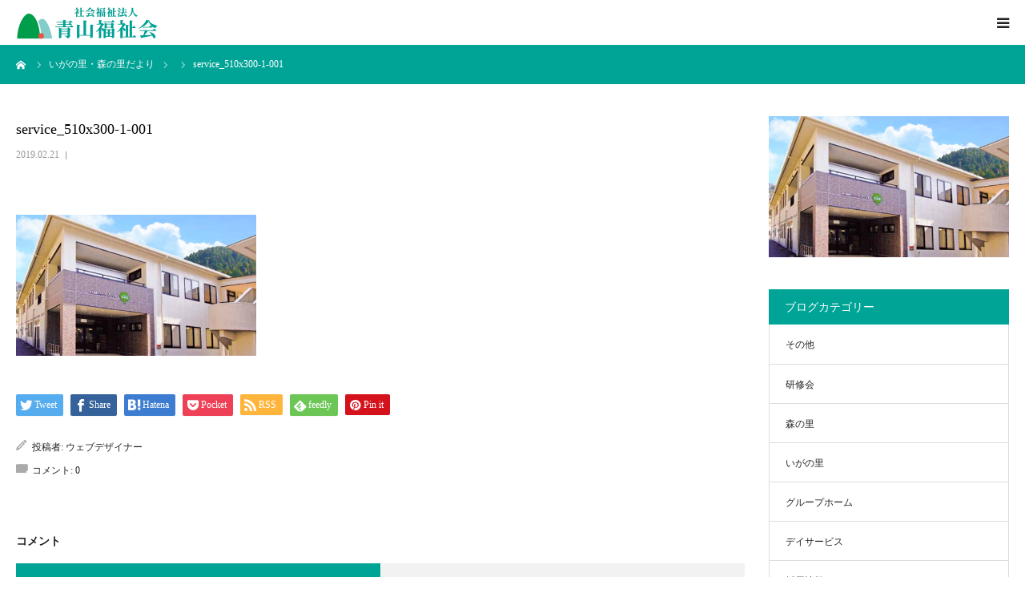

--- FILE ---
content_type: text/html; charset=UTF-8
request_url: https://aoyama-fukushikai.or.jp/service_510x300-1-001
body_size: 18098
content:
<!DOCTYPE html>
<html class="pc" dir="ltr" lang="ja" prefix="og: https://ogp.me/ns#">
<head>
<meta charset="UTF-8">
<!--[if IE]><meta http-equiv="X-UA-Compatible" content="IE=edge"><![endif]-->
<meta name="viewport" content="width=device-width">
<meta name="format-detection" content="telephone=no">

<meta name="description" content="三重県伊賀市で老人ホームを運営しています">
<link rel="pingback" href="https://aoyama-fukushikai.or.jp/wp/xmlrpc.php">
	<style>img:is([sizes="auto" i], [sizes^="auto," i]) { contain-intrinsic-size: 3000px 1500px }</style>
	
		<!-- All in One SEO 4.9.3 - aioseo.com -->
		<title>service_510x300-1-001 | 社会福祉法人青山福祉会</title>
	<meta name="robots" content="max-image-preview:large" />
	<meta name="author" content="ウェブデザイナー"/>
	<link rel="canonical" href="https://aoyama-fukushikai.or.jp/service_510x300-1-001" />
	<meta name="generator" content="All in One SEO (AIOSEO) 4.9.3" />
		<meta property="og:locale" content="ja_JP" />
		<meta property="og:site_name" content="社会福祉法人青山福祉会" />
		<meta property="og:type" content="article" />
		<meta property="og:title" content="service_510x300-1-001 | 社会福祉法人青山福祉会" />
		<meta property="og:url" content="https://aoyama-fukushikai.or.jp/service_510x300-1-001" />
		<meta property="fb:app_id" content="312137573057243" />
		<meta property="og:image" content="https://aoyama-fukushikai.or.jp/wp/wp-content/uploads/2019/04/fb_ogp_1200x630.jpg" />
		<meta property="og:image:secure_url" content="https://aoyama-fukushikai.or.jp/wp/wp-content/uploads/2019/04/fb_ogp_1200x630.jpg" />
		<meta property="og:image:width" content="1200" />
		<meta property="og:image:height" content="630" />
		<meta property="article:published_time" content="2019-02-21T02:36:26+00:00" />
		<meta property="article:modified_time" content="2019-02-21T02:36:26+00:00" />
		<meta name="twitter:card" content="summary" />
		<meta name="twitter:title" content="service_510x300-1-001 | 社会福祉法人青山福祉会" />
		<meta name="twitter:image" content="https://aoyama-fukushikai.or.jp/wp/wp-content/uploads/2019/04/fb_ogp_1200x630.jpg" />
		<script type="application/ld+json" class="aioseo-schema">
			{"@context":"https:\/\/schema.org","@graph":[{"@type":"BreadcrumbList","@id":"https:\/\/aoyama-fukushikai.or.jp\/service_510x300-1-001#breadcrumblist","itemListElement":[{"@type":"ListItem","@id":"https:\/\/aoyama-fukushikai.or.jp#listItem","position":1,"name":"Home","item":"https:\/\/aoyama-fukushikai.or.jp","nextItem":{"@type":"ListItem","@id":"https:\/\/aoyama-fukushikai.or.jp\/service_510x300-1-001#listItem","name":"service_510x300-1-001"}},{"@type":"ListItem","@id":"https:\/\/aoyama-fukushikai.or.jp\/service_510x300-1-001#listItem","position":2,"name":"service_510x300-1-001","previousItem":{"@type":"ListItem","@id":"https:\/\/aoyama-fukushikai.or.jp#listItem","name":"Home"}}]},{"@type":"ItemPage","@id":"https:\/\/aoyama-fukushikai.or.jp\/service_510x300-1-001#itempage","url":"https:\/\/aoyama-fukushikai.or.jp\/service_510x300-1-001","name":"service_510x300-1-001 | \u793e\u4f1a\u798f\u7949\u6cd5\u4eba\u9752\u5c71\u798f\u7949\u4f1a","inLanguage":"ja","isPartOf":{"@id":"https:\/\/aoyama-fukushikai.or.jp\/#website"},"breadcrumb":{"@id":"https:\/\/aoyama-fukushikai.or.jp\/service_510x300-1-001#breadcrumblist"},"author":{"@id":"https:\/\/aoyama-fukushikai.or.jp\/author\/ffactory02#author"},"creator":{"@id":"https:\/\/aoyama-fukushikai.or.jp\/author\/ffactory02#author"},"datePublished":"2019-02-21T11:36:26+09:00","dateModified":"2019-02-21T11:36:26+09:00"},{"@type":"Organization","@id":"https:\/\/aoyama-fukushikai.or.jp\/#organization","name":"\u793e\u4f1a\u798f\u7949\u6cd5\u4eba\u9752\u5c71\u798f\u7949\u4f1a","description":"\u4e09\u91cd\u770c\u4f0a\u8cc0\u5e02\u3067\u8001\u4eba\u30db\u30fc\u30e0\u3092\u904b\u55b6\u3057\u3066\u3044\u307e\u3059","url":"https:\/\/aoyama-fukushikai.or.jp\/"},{"@type":"Person","@id":"https:\/\/aoyama-fukushikai.or.jp\/author\/ffactory02#author","url":"https:\/\/aoyama-fukushikai.or.jp\/author\/ffactory02","name":"\u30a6\u30a7\u30d6\u30c7\u30b6\u30a4\u30ca\u30fc","image":{"@type":"ImageObject","@id":"https:\/\/aoyama-fukushikai.or.jp\/service_510x300-1-001#authorImage","url":"https:\/\/secure.gravatar.com\/avatar\/5861821733e73228cb0894442993a17a32e257618b7fda34d1ef1a6ad3a887ba?s=96&d=mm&r=g","width":96,"height":96,"caption":"\u30a6\u30a7\u30d6\u30c7\u30b6\u30a4\u30ca\u30fc"}},{"@type":"WebSite","@id":"https:\/\/aoyama-fukushikai.or.jp\/#website","url":"https:\/\/aoyama-fukushikai.or.jp\/","name":"\u793e\u4f1a\u798f\u7949\u6cd5\u4eba\u9752\u5c71\u798f\u7949\u4f1a","description":"\u4e09\u91cd\u770c\u4f0a\u8cc0\u5e02\u3067\u8001\u4eba\u30db\u30fc\u30e0\u3092\u904b\u55b6\u3057\u3066\u3044\u307e\u3059","inLanguage":"ja","publisher":{"@id":"https:\/\/aoyama-fukushikai.or.jp\/#organization"}}]}
		</script>
		<!-- All in One SEO -->

<link rel='dns-prefetch' href='//yubinbango.github.io' />
<link rel='dns-prefetch' href='//challenges.cloudflare.com' />
<link rel='dns-prefetch' href='//stats.wp.com' />
<link rel='dns-prefetch' href='//v0.wordpress.com' />
<link rel="alternate" type="application/rss+xml" title="社会福祉法人青山福祉会 &raquo; フィード" href="https://aoyama-fukushikai.or.jp/feed" />
<link rel="alternate" type="application/rss+xml" title="社会福祉法人青山福祉会 &raquo; コメントフィード" href="https://aoyama-fukushikai.or.jp/comments/feed" />
<link rel="alternate" type="application/rss+xml" title="社会福祉法人青山福祉会 &raquo; service_510x300-1-001 のコメントのフィード" href="https://aoyama-fukushikai.or.jp/feed/?attachment_id=84" />
<link rel='stylesheet' id='style-css' href='https://aoyama-fukushikai.or.jp/wp/wp-content/themes/aoyamafukushikai/style.css?ver=1.8' type='text/css' media='all' />
<link rel='stylesheet' id='wp-block-library-css' href='https://aoyama-fukushikai.or.jp/wp/wp-includes/css/dist/block-library/style.min.css?ver=6.8.3' type='text/css' media='all' />
<style id='classic-theme-styles-inline-css' type='text/css'>
/*! This file is auto-generated */
.wp-block-button__link{color:#fff;background-color:#32373c;border-radius:9999px;box-shadow:none;text-decoration:none;padding:calc(.667em + 2px) calc(1.333em + 2px);font-size:1.125em}.wp-block-file__button{background:#32373c;color:#fff;text-decoration:none}
</style>
<link rel='stylesheet' id='aioseo/css/src/vue/standalone/blocks/table-of-contents/global.scss-css' href='https://aoyama-fukushikai.or.jp/wp/wp-content/plugins/all-in-one-seo-pack/dist/Lite/assets/css/table-of-contents/global.e90f6d47.css?ver=4.9.3' type='text/css' media='all' />
<link rel='stylesheet' id='mediaelement-css' href='https://aoyama-fukushikai.or.jp/wp/wp-includes/js/mediaelement/mediaelementplayer-legacy.min.css?ver=4.2.17' type='text/css' media='all' />
<link rel='stylesheet' id='wp-mediaelement-css' href='https://aoyama-fukushikai.or.jp/wp/wp-includes/js/mediaelement/wp-mediaelement.min.css?ver=6.8.3' type='text/css' media='all' />
<style id='jetpack-sharing-buttons-style-inline-css' type='text/css'>
.jetpack-sharing-buttons__services-list{display:flex;flex-direction:row;flex-wrap:wrap;gap:0;list-style-type:none;margin:5px;padding:0}.jetpack-sharing-buttons__services-list.has-small-icon-size{font-size:12px}.jetpack-sharing-buttons__services-list.has-normal-icon-size{font-size:16px}.jetpack-sharing-buttons__services-list.has-large-icon-size{font-size:24px}.jetpack-sharing-buttons__services-list.has-huge-icon-size{font-size:36px}@media print{.jetpack-sharing-buttons__services-list{display:none!important}}.editor-styles-wrapper .wp-block-jetpack-sharing-buttons{gap:0;padding-inline-start:0}ul.jetpack-sharing-buttons__services-list.has-background{padding:1.25em 2.375em}
</style>
<style id='global-styles-inline-css' type='text/css'>
:root{--wp--preset--aspect-ratio--square: 1;--wp--preset--aspect-ratio--4-3: 4/3;--wp--preset--aspect-ratio--3-4: 3/4;--wp--preset--aspect-ratio--3-2: 3/2;--wp--preset--aspect-ratio--2-3: 2/3;--wp--preset--aspect-ratio--16-9: 16/9;--wp--preset--aspect-ratio--9-16: 9/16;--wp--preset--color--black: #000000;--wp--preset--color--cyan-bluish-gray: #abb8c3;--wp--preset--color--white: #ffffff;--wp--preset--color--pale-pink: #f78da7;--wp--preset--color--vivid-red: #cf2e2e;--wp--preset--color--luminous-vivid-orange: #ff6900;--wp--preset--color--luminous-vivid-amber: #fcb900;--wp--preset--color--light-green-cyan: #7bdcb5;--wp--preset--color--vivid-green-cyan: #00d084;--wp--preset--color--pale-cyan-blue: #8ed1fc;--wp--preset--color--vivid-cyan-blue: #0693e3;--wp--preset--color--vivid-purple: #9b51e0;--wp--preset--gradient--vivid-cyan-blue-to-vivid-purple: linear-gradient(135deg,rgba(6,147,227,1) 0%,rgb(155,81,224) 100%);--wp--preset--gradient--light-green-cyan-to-vivid-green-cyan: linear-gradient(135deg,rgb(122,220,180) 0%,rgb(0,208,130) 100%);--wp--preset--gradient--luminous-vivid-amber-to-luminous-vivid-orange: linear-gradient(135deg,rgba(252,185,0,1) 0%,rgba(255,105,0,1) 100%);--wp--preset--gradient--luminous-vivid-orange-to-vivid-red: linear-gradient(135deg,rgba(255,105,0,1) 0%,rgb(207,46,46) 100%);--wp--preset--gradient--very-light-gray-to-cyan-bluish-gray: linear-gradient(135deg,rgb(238,238,238) 0%,rgb(169,184,195) 100%);--wp--preset--gradient--cool-to-warm-spectrum: linear-gradient(135deg,rgb(74,234,220) 0%,rgb(151,120,209) 20%,rgb(207,42,186) 40%,rgb(238,44,130) 60%,rgb(251,105,98) 80%,rgb(254,248,76) 100%);--wp--preset--gradient--blush-light-purple: linear-gradient(135deg,rgb(255,206,236) 0%,rgb(152,150,240) 100%);--wp--preset--gradient--blush-bordeaux: linear-gradient(135deg,rgb(254,205,165) 0%,rgb(254,45,45) 50%,rgb(107,0,62) 100%);--wp--preset--gradient--luminous-dusk: linear-gradient(135deg,rgb(255,203,112) 0%,rgb(199,81,192) 50%,rgb(65,88,208) 100%);--wp--preset--gradient--pale-ocean: linear-gradient(135deg,rgb(255,245,203) 0%,rgb(182,227,212) 50%,rgb(51,167,181) 100%);--wp--preset--gradient--electric-grass: linear-gradient(135deg,rgb(202,248,128) 0%,rgb(113,206,126) 100%);--wp--preset--gradient--midnight: linear-gradient(135deg,rgb(2,3,129) 0%,rgb(40,116,252) 100%);--wp--preset--font-size--small: 13px;--wp--preset--font-size--medium: 20px;--wp--preset--font-size--large: 36px;--wp--preset--font-size--x-large: 42px;--wp--preset--spacing--20: 0.44rem;--wp--preset--spacing--30: 0.67rem;--wp--preset--spacing--40: 1rem;--wp--preset--spacing--50: 1.5rem;--wp--preset--spacing--60: 2.25rem;--wp--preset--spacing--70: 3.38rem;--wp--preset--spacing--80: 5.06rem;--wp--preset--shadow--natural: 6px 6px 9px rgba(0, 0, 0, 0.2);--wp--preset--shadow--deep: 12px 12px 50px rgba(0, 0, 0, 0.4);--wp--preset--shadow--sharp: 6px 6px 0px rgba(0, 0, 0, 0.2);--wp--preset--shadow--outlined: 6px 6px 0px -3px rgba(255, 255, 255, 1), 6px 6px rgba(0, 0, 0, 1);--wp--preset--shadow--crisp: 6px 6px 0px rgba(0, 0, 0, 1);}:where(.is-layout-flex){gap: 0.5em;}:where(.is-layout-grid){gap: 0.5em;}body .is-layout-flex{display: flex;}.is-layout-flex{flex-wrap: wrap;align-items: center;}.is-layout-flex > :is(*, div){margin: 0;}body .is-layout-grid{display: grid;}.is-layout-grid > :is(*, div){margin: 0;}:where(.wp-block-columns.is-layout-flex){gap: 2em;}:where(.wp-block-columns.is-layout-grid){gap: 2em;}:where(.wp-block-post-template.is-layout-flex){gap: 1.25em;}:where(.wp-block-post-template.is-layout-grid){gap: 1.25em;}.has-black-color{color: var(--wp--preset--color--black) !important;}.has-cyan-bluish-gray-color{color: var(--wp--preset--color--cyan-bluish-gray) !important;}.has-white-color{color: var(--wp--preset--color--white) !important;}.has-pale-pink-color{color: var(--wp--preset--color--pale-pink) !important;}.has-vivid-red-color{color: var(--wp--preset--color--vivid-red) !important;}.has-luminous-vivid-orange-color{color: var(--wp--preset--color--luminous-vivid-orange) !important;}.has-luminous-vivid-amber-color{color: var(--wp--preset--color--luminous-vivid-amber) !important;}.has-light-green-cyan-color{color: var(--wp--preset--color--light-green-cyan) !important;}.has-vivid-green-cyan-color{color: var(--wp--preset--color--vivid-green-cyan) !important;}.has-pale-cyan-blue-color{color: var(--wp--preset--color--pale-cyan-blue) !important;}.has-vivid-cyan-blue-color{color: var(--wp--preset--color--vivid-cyan-blue) !important;}.has-vivid-purple-color{color: var(--wp--preset--color--vivid-purple) !important;}.has-black-background-color{background-color: var(--wp--preset--color--black) !important;}.has-cyan-bluish-gray-background-color{background-color: var(--wp--preset--color--cyan-bluish-gray) !important;}.has-white-background-color{background-color: var(--wp--preset--color--white) !important;}.has-pale-pink-background-color{background-color: var(--wp--preset--color--pale-pink) !important;}.has-vivid-red-background-color{background-color: var(--wp--preset--color--vivid-red) !important;}.has-luminous-vivid-orange-background-color{background-color: var(--wp--preset--color--luminous-vivid-orange) !important;}.has-luminous-vivid-amber-background-color{background-color: var(--wp--preset--color--luminous-vivid-amber) !important;}.has-light-green-cyan-background-color{background-color: var(--wp--preset--color--light-green-cyan) !important;}.has-vivid-green-cyan-background-color{background-color: var(--wp--preset--color--vivid-green-cyan) !important;}.has-pale-cyan-blue-background-color{background-color: var(--wp--preset--color--pale-cyan-blue) !important;}.has-vivid-cyan-blue-background-color{background-color: var(--wp--preset--color--vivid-cyan-blue) !important;}.has-vivid-purple-background-color{background-color: var(--wp--preset--color--vivid-purple) !important;}.has-black-border-color{border-color: var(--wp--preset--color--black) !important;}.has-cyan-bluish-gray-border-color{border-color: var(--wp--preset--color--cyan-bluish-gray) !important;}.has-white-border-color{border-color: var(--wp--preset--color--white) !important;}.has-pale-pink-border-color{border-color: var(--wp--preset--color--pale-pink) !important;}.has-vivid-red-border-color{border-color: var(--wp--preset--color--vivid-red) !important;}.has-luminous-vivid-orange-border-color{border-color: var(--wp--preset--color--luminous-vivid-orange) !important;}.has-luminous-vivid-amber-border-color{border-color: var(--wp--preset--color--luminous-vivid-amber) !important;}.has-light-green-cyan-border-color{border-color: var(--wp--preset--color--light-green-cyan) !important;}.has-vivid-green-cyan-border-color{border-color: var(--wp--preset--color--vivid-green-cyan) !important;}.has-pale-cyan-blue-border-color{border-color: var(--wp--preset--color--pale-cyan-blue) !important;}.has-vivid-cyan-blue-border-color{border-color: var(--wp--preset--color--vivid-cyan-blue) !important;}.has-vivid-purple-border-color{border-color: var(--wp--preset--color--vivid-purple) !important;}.has-vivid-cyan-blue-to-vivid-purple-gradient-background{background: var(--wp--preset--gradient--vivid-cyan-blue-to-vivid-purple) !important;}.has-light-green-cyan-to-vivid-green-cyan-gradient-background{background: var(--wp--preset--gradient--light-green-cyan-to-vivid-green-cyan) !important;}.has-luminous-vivid-amber-to-luminous-vivid-orange-gradient-background{background: var(--wp--preset--gradient--luminous-vivid-amber-to-luminous-vivid-orange) !important;}.has-luminous-vivid-orange-to-vivid-red-gradient-background{background: var(--wp--preset--gradient--luminous-vivid-orange-to-vivid-red) !important;}.has-very-light-gray-to-cyan-bluish-gray-gradient-background{background: var(--wp--preset--gradient--very-light-gray-to-cyan-bluish-gray) !important;}.has-cool-to-warm-spectrum-gradient-background{background: var(--wp--preset--gradient--cool-to-warm-spectrum) !important;}.has-blush-light-purple-gradient-background{background: var(--wp--preset--gradient--blush-light-purple) !important;}.has-blush-bordeaux-gradient-background{background: var(--wp--preset--gradient--blush-bordeaux) !important;}.has-luminous-dusk-gradient-background{background: var(--wp--preset--gradient--luminous-dusk) !important;}.has-pale-ocean-gradient-background{background: var(--wp--preset--gradient--pale-ocean) !important;}.has-electric-grass-gradient-background{background: var(--wp--preset--gradient--electric-grass) !important;}.has-midnight-gradient-background{background: var(--wp--preset--gradient--midnight) !important;}.has-small-font-size{font-size: var(--wp--preset--font-size--small) !important;}.has-medium-font-size{font-size: var(--wp--preset--font-size--medium) !important;}.has-large-font-size{font-size: var(--wp--preset--font-size--large) !important;}.has-x-large-font-size{font-size: var(--wp--preset--font-size--x-large) !important;}
:where(.wp-block-post-template.is-layout-flex){gap: 1.25em;}:where(.wp-block-post-template.is-layout-grid){gap: 1.25em;}
:where(.wp-block-columns.is-layout-flex){gap: 2em;}:where(.wp-block-columns.is-layout-grid){gap: 2em;}
:root :where(.wp-block-pullquote){font-size: 1.5em;line-height: 1.6;}
</style>
<link rel='stylesheet' id='contact-form-7-css' href='https://aoyama-fukushikai.or.jp/wp/wp-content/plugins/contact-form-7/includes/css/styles.css?ver=6.1.4' type='text/css' media='all' />
<script type="text/javascript" src="https://aoyama-fukushikai.or.jp/wp/wp-includes/js/jquery/jquery.min.js?ver=3.7.1" id="jquery-core-js"></script>
<script type="text/javascript" src="https://aoyama-fukushikai.or.jp/wp/wp-includes/js/jquery/jquery-migrate.min.js?ver=3.4.1" id="jquery-migrate-js"></script>
<link rel="https://api.w.org/" href="https://aoyama-fukushikai.or.jp/wp-json/" /><link rel="alternate" title="JSON" type="application/json" href="https://aoyama-fukushikai.or.jp/wp-json/wp/v2/media/84" /><link rel='shortlink' href='https://wp.me/aaU7jh-1m' />
<link rel="alternate" title="oEmbed (JSON)" type="application/json+oembed" href="https://aoyama-fukushikai.or.jp/wp-json/oembed/1.0/embed?url=https%3A%2F%2Faoyama-fukushikai.or.jp%2Fservice_510x300-1-001" />
<link rel="alternate" title="oEmbed (XML)" type="text/xml+oembed" href="https://aoyama-fukushikai.or.jp/wp-json/oembed/1.0/embed?url=https%3A%2F%2Faoyama-fukushikai.or.jp%2Fservice_510x300-1-001&#038;format=xml" />
	<style>img#wpstats{display:none}</style>
		
<link rel="stylesheet" href="https://aoyama-fukushikai.or.jp/wp/wp-content/themes/aoyamafukushikai/css/design-plus.css?ver=1.8">
<link rel="stylesheet" href="https://aoyama-fukushikai.or.jp/wp/wp-content/themes/aoyamafukushikai/css/sns-botton.css?ver=1.8">
<link rel="stylesheet" media="screen and (max-width:1280px)" href="https://aoyama-fukushikai.or.jp/wp/wp-content/themes/aoyamafukushikai/css/responsive.css?ver=1.8">
<link rel="stylesheet" media="screen and (max-width:1280px)" href="https://aoyama-fukushikai.or.jp/wp/wp-content/themes/aoyamafukushikai/css/footer-bar.css?ver=1.8">

<script src="https://aoyama-fukushikai.or.jp/wp/wp-content/themes/aoyamafukushikai/js/jquery.easing.1.4.js?ver=1.8"></script>
<script src="https://aoyama-fukushikai.or.jp/wp/wp-content/themes/aoyamafukushikai/js/jscript.js?ver=1.8"></script>
<script src="https://aoyama-fukushikai.or.jp/wp/wp-content/themes/aoyamafukushikai/js/comment.js?ver=1.8"></script>
<script src="https://aoyama-fukushikai.or.jp/wp/wp-content/themes/aoyamafukushikai/js/header_fix.js?ver=1.8"></script>


<style type="text/css">

body, input, textarea { font-family: "Times New Roman" , "游明朝" , "Yu Mincho" , "游明朝体" , "YuMincho" , "ヒラギノ明朝 Pro W3" , "Hiragino Mincho Pro" , "HiraMinProN-W3" , "HGS明朝E" , "ＭＳ Ｐ明朝" , "MS PMincho" , serif; }

.rich_font, .p-vertical { font-family: "Times New Roman" , "游明朝" , "Yu Mincho" , "游明朝体" , "YuMincho" , "ヒラギノ明朝 Pro W3" , "Hiragino Mincho Pro" , "HiraMinProN-W3" , "HGS明朝E" , "ＭＳ Ｐ明朝" , "MS PMincho" , serif; font-weight:500; }

#footer_tel .number { font-family: "Times New Roman" , "游明朝" , "Yu Mincho" , "游明朝体" , "YuMincho" , "ヒラギノ明朝 Pro W3" , "Hiragino Mincho Pro" , "HiraMinProN-W3" , "HGS明朝E" , "ＭＳ Ｐ明朝" , "MS PMincho" , serif; font-weight:500; }


#header_image_for_404 .headline { font-family: "Times New Roman" , "游明朝" , "Yu Mincho" , "游明朝体" , "YuMincho" , "ヒラギノ明朝 Pro W3" , "Hiragino Mincho Pro" , "HiraMinProN-W3" , "HGS明朝E" , "ＭＳ Ｐ明朝" , "MS PMincho" , serif; font-weight:500; }




#post_title { font-size:32px; color:#000000; }
.post_content { font-size:16px; color:#333333; }
.single-news #post_title { font-size:32px; color:#000000; }
.single-news .post_content { font-size:14px; color:#666666; }

.mobile #post_title { font-size:18px; }
.mobile .post_content { font-size:14px; }
.mobile .single-news #post_title { font-size:18px; }
.mobile .single-news .post_content { font-size:13px; }

body.page .post_content { font-size:14px; color:#666666; }
#page_title { font-size:28px; color:#000000; }
#page_title span { font-size:16px; color:#666666; }

.mobile body.page .post_content { font-size:13px; }
.mobile #page_title { font-size:18px; }
.mobile #page_title span { font-size:14px; }

.c-pw__btn { background: #00a497; }
.post_content a, .post_content a:hover, .custom-html-widget a, .custom-html-widget a:hover { color: #00b8a9; }







#related_post .image, .styled_post_list1 .image, .styled_post_list2 .image, .widget_tab_post_list .image, #blog_list .image, #news_archive_list .image,
  #index_blog_list .image, #index_3box .image, #index_news_list .image, #archive_news_list .image, #footer_content .image
{
  background: #FFFFFF}
#related_post .image img, .styled_post_list1 .image img, .styled_post_list2 .image img, .widget_tab_post_list .image img, #blog_list .image img, #news_archive_list .image img,
  #index_blog_list .image img, #index_3box .image img, #index_news_list .image img, #archive_news_list .image img, #footer_content .image img
{
  -webkit-transition-property: opacity; -webkit-transition: 0.5s;
  -moz-transition-property: opacity; -moz-transition: 0.5s;
  -ms-transition-property: opacity; -ms-transition: 0.5s;
  -o-transition-property: opacity; -o-transition: 0.5s;
  transition-property: opacity; transition: 0.5s;
  width:100%; height:auto;
}
#related_post .image:hover img, .styled_post_list1 .image:hover img, .styled_post_list2 .image:hover img, .widget_tab_post_list .image:hover img, #blog_list .image:hover img, #news_archive_list .image:hover img,
  #index_blog_list .image:hover img, #index_3box .image:hover img, #index_news_list .image:hover img, #archive_news_list .image:hover img, #footer_content .image:hover img
{
  opacity: 0.5;
  width:100%; height:auto;
}


#course_list #course2 .headline { background-color:#00a497; }
#course_list #course2 .title { color:#00a497; }
#course_list #course3 .headline { background-color:#00a497; }
#course_list #course3 .title { color:#00a497; }
#course_list #course5 .headline { background-color:#00a497; }
#course_list #course5 .title { color:#00a497; }
#course_list #course6 .headline { background-color:#00a497; }
#course_list #course6 .title { color:#00a497; }
#course_list #course7 .headline { background-color:#00a497; }
#course_list #course7 .title { color:#00a497; }
#course_list #course8 .headline { background-color:#00a497; }
#course_list #course8 .title { color:#00a497; }

body, a, #index_course_list a:hover, #previous_next_post a:hover, #course_list li a:hover
  { color: #222222; }

#page_header .headline, .side_widget .styled_post_list1 .title:hover, .page_post_list .meta a:hover, .page_post_list .headline,
  .slider_main .caption .title a:hover, #comment_header ul li a:hover, #header_text .logo a:hover, #bread_crumb li.home a:hover:before, #post_title_area .meta li a:hover
    { color: #00a497; }

.pc #global_menu ul ul a, .design_button a, #index_3box .title a, .next_page_link a:hover, #archive_post_list_tab ol li:hover, .collapse_category_list li a:hover .count, .slick-arrow:hover, .pb_spec_table_button a:hover,
  #wp-calendar td a:hover, #wp-calendar #prev a:hover, #wp-calendar #next a:hover, #related_post .headline, .side_headline, #single_news_list .headline, .mobile #global_menu li a:hover, #mobile_menu .close_button:hover,
    #post_pagination p, .page_navi span.current, .tcd_user_profile_widget .button a:hover, #return_top_mobile a:hover, #p_readmore .button, #bread_crumb
      { background-color: #00a497 !important; }

#archive_post_list_tab ol li:hover, #comment_header ul li a:hover, #comment_header ul li.comment_switch_active a, #comment_header #comment_closed p, #post_pagination p, .page_navi span.current
  { border-color: #00a497; }

.collapse_category_list li a:before
  { border-color: transparent transparent transparent #00a497; }

.slider_nav .swiper-slide-active, .slider_nav .swiper-slide:hover
  { box-shadow:inset 0 0 0 5px #00a497; }

a:hover, .pc #global_menu a:hover, .pc #global_menu > ul > li.active > a, .pc #global_menu > ul > li.current-menu-item > a, #bread_crumb li.home a:hover:after, #bread_crumb li a:hover, #post_meta_top a:hover, #index_blog_list li.category a:hover, #footer_tel .number,
  #single_news_list .link:hover, #single_news_list .link:hover:before, #archive_faq_list .question:hover, #archive_faq_list .question.active, #archive_faq_list .question:hover:before, #archive_faq_list .question.active:before, #archive_header_no_image .title
    { color: #00b8a9; }


.pc #global_menu ul ul a:hover, .design_button a:hover, #index_3box .title a:hover, #return_top a:hover, #post_pagination a:hover, .page_navi a:hover, #slide_menu a span.count, .tcdw_custom_drop_menu a:hover, #p_readmore .button:hover, #previous_next_page a:hover, #mobile_menu,
  #course_next_prev_link a:hover, .tcd_category_list li a:hover .count, #submit_comment:hover, #comment_header ul li a:hover, .widget_tab_post_list_button a:hover, #searchform .submit_button:hover, .mobile #menu_button:hover
    { background-color: #00b8a9 !important; }

#post_pagination a:hover, .page_navi a:hover, .tcdw_custom_drop_menu a:hover, #comment_textarea textarea:focus, #guest_info input:focus, .widget_tab_post_list_button a:hover
  { border-color: #00b8a9 !important; }

.post_content a { color: #00b8a9; }

.color_font { color: #00a497; }


#copyright { background-color: #00a497; color: #FFFFFF; }

#schedule_table thead { background:#fafafa; }
#schedule_table .color { background:#eff5f6; }
#archive_faq_list .answer { background:#f6f9f9; }

#page_header .square_headline { background: #ffffff; }
#page_header .square_headline .title { color: #00a497; }
#page_header .square_headline .sub_title { color: #222222; }

#comment_header ul li.comment_switch_active a, #comment_header #comment_closed p { background-color: #00a497 !important; }
#comment_header ul li.comment_switch_active a:after, #comment_header #comment_closed p:after { border-color:#00a497 transparent transparent transparent; }

.no_header_content { background:rgba(0,164,151,0.8); }

#site_wrap { display:none; }
#site_loader_overlay {
  background: #fff;
  opacity: 1;
  position: fixed;
  top: 0px;
  left: 0px;
  width: 100%;
  height: 100%;
  width: 100vw;
  height: 100vh;
  z-index: 99999;
}
#site_loader_animation {
  width: 48px;
  height: 48px;
  font-size: 10px;
  text-indent: -9999em;
  position: fixed;
  top: 0;
  left: 0;
	right: 0;
	bottom: 0;
	margin: auto;
  border: 3px solid rgba(176,207,210,0.2);
  border-top-color: #b0cfd2;
  border-radius: 50%;
  -webkit-animation: loading-circle 1.1s infinite linear;
  animation: loading-circle 1.1s infinite linear;
}
@-webkit-keyframes loading-circle {
  0% { -webkit-transform: rotate(0deg); transform: rotate(0deg); }
  100% { -webkit-transform: rotate(360deg); transform: rotate(360deg); }
}
@media only screen and (max-width: 767px) {
	#site_loader_animation { width: 30px; height: 30px; }
}
@keyframes loading-circle {
  0% { -webkit-transform: rotate(0deg); transform: rotate(0deg); }
  100% { -webkit-transform: rotate(360deg); transform: rotate(360deg); }
}


/* 基本css編集 */
@media screen and (max-width:501px) {
#course_title_area .category { min-width: 10em; } /*8emから変更*/
}

@media screen and (max-width: 1280px) {
#course_title_area .category { font-size: 12px; } /*16pxから変更*/
}

.page #page_header .sub_title { font-size: 16px; } /*18pxから変更*/

@media screen and (max-width: 700px) {
.page #page_header .sub_title { font-size: 12px; } /*14pxから変更*/
.page #page_header .title { font-size: 18px; } /*16pxから変更*/
}

.att_box { padding: 0.5em 1.2em; } /* padding上下1.0emから変更 */

/* 追加css カスタム投稿 */

.black { color: #222222; }

.style5a-001 { background: #eef4f3; box-shadow: 0px 2px 0px 0px #59aba5; font-size: 18px; font-weight: 700; margin: 2em 0 1.5em; padding: .5em .8em .3em 1em; color: #04847a; line-height: 1.4; text-align: center; }

.rps_table-001 {
    margin: 0 0 50px;
    line-height:2.0;
    width: 100%;
}
.rps_table-001 td, .rps_table-001 th {
    border: 1px solid #bbb;
    line-height: 2;
    padding: 10px 15px 7px;
}
.rps_table-001 th {
    background: #f8f8f8 none repeat scroll 0 0;
    vertical-align: middle;
    text-align: center;
	clear: both;
}
.rps_table-001 td {
    text-align: left;
}

@media only screen and (max-width:480px) {
    .rps_table-001 tr { display:block; margin-bottom:1.5em; }
    .rps_table-001 th, .rps_table-001 td{ display:list-item; list-style-type:none; border:none; text-align:center; }
}

.desc .post_row { margin-left:-5px; margin-right:0; line-height:2; }
.desc .post_col, .desc .post_col-2, .desc .post_col-3 { position:relative; min-height:1px; width:100%; padding-right:px; padding-left:5px; float:left; -webkit-box-sizing:border-box; -moz-box-sizing:border-box; box-sizing:border-box; margin-bottom:2em; margin-left:auto; margin-right: auto; overflow: hidden; text-align: center; }
@media screen and (min-width:768px){
	.desc .post_col-2 { width:50%; /* 2カラム */ }
	.desc .post_col-3 { width:33.33333%; }
}
@media screen and (min-width:1024px){
	.desc .post_col-2 { width:50%; /* 2カラム */ }
	.desc .post_col-3 { width:33.33333%; }
}
.desc .post_row:before, .desc .post_row:after {
    content: " ";
    display: table;
}
.desc .post_row:after {
    clear: both;
}
.desc .post_row .img_service { margin-right:auto; margin-left:auto; width:100%; height: auto; }

.desc .well2 { margin: 1em 0 30px; padding: 1em 1.5em; line-height: 2; border: 1px solid #cdcdcd; background: #fcfcfc; box-shadow: 0 1px 3px 0 rgba(195, 195, 195, 0.3); line-height: 2.7; }

.ggmap {
position: relative;
padding-bottom: 56.25%;
padding-top: 30px;
height: 0;
overflow: hidden;
margin-bottom: 60px
}
 
.ggmap iframe,
.ggmap object,
.ggmap embed {
position: absolute;
top: 0;
left: 0;
width: 100%;
height: 100%;
}

/* 追加css 固定ページ */

.green-01 { color:#00A497; }
a.textlink-01, a.textlink-01:hover { 
    color: #00A497;
    text-decoration:none;
    border-bottom:1px dotted #00A497;
}

ul.ul-type-01 { text-align:left; margin-bottom: 1em; padding-left:0.5em; list-style:disc; }
ul.ul-type-01 li { line-height:2.5; }

.bt_green-02{ background:#00A497; color:#fff; }
.bt_green-02:hover, .bt_green-02:focus { background-color:#00b8a9; color:#fff; }

.post_content .h3-001 {	font-size: 22px; color: #00A497; line-height: 1.5em; margin: 0 0 10px; }
.post_content .style3b-001 { margin:3em 0 1.5em; padding:1.1em .9em 1em; font-size:22px; font-weight:400; border-top:2px solid #018c81; border-bottom:1px solid #c3d1d0; background:#fafafa; box-shadow:0px 1px 2px #f7f7f7; }
.post_content .h3_headline { text-align:center; font-weight: 600; font-family: "Times New Roman" , "游明朝" , "Yu Mincho" , "游明朝体" , "YuMincho" , "ヒラギノ明朝 Pro W3" , "Hiragino Mincho Pro" , "HiraMinProN-W3" , "HGS明朝E" , "ＭＳ Ｐ明朝" , "MS PMincho" , serif; font-size: 36px; line-height: 1.6!important; margin: 0 0 20px 0; color: #00A497; }
.post_content .style4a-001 { margin: 1em 2px 0.5em; padding: .3em 0 .1em .8em; font-size: 18px; font-weight: 400; border-bottom: none; border-left: 2px solid #222; line-height: 1em; }
.post_content .style4b-001 { margin: 0 0 0.5em; padding: .5em 0 .4em; font-size: 17px; font-weight: 600; border-bottom: 1px dotted #aaa; }
.post_content .style5a-002 { background: #eef4f3; box-shadow: 0px 2px 0px 0px #59aba5; font-size: 18px; font-weight: 700; margin: 2em 0 1.5em; padding: .5em .8em .3em 1em; color: #04847a; line-height: 1.4; text-align: center; }
.post_content .balloon-g { clear:both; display:block; position:relative; margin:10px 0 22px; padding:.5em 18px .5em; width:auto; min-width:115px; color:#fff; text-align:left; font-size:20px; font-weight:400; background:#00A497; z-index:0; border-bottom:0; border-radius: 6px; }
.post_content .balloon-g:after { content:""; position:absolute; bottom:-10px; left:30px; margin-left:-10px; display:block; width:0px; height:0px; border-style:solid; border-width:10px 10px 0 10px; border-color:#00A497 transparent transparent transparent; }

@media screen and (max-width: 1024px) {
  .post_content .balloon-g { font-size: 16px; }
  .post_content .h3_headline {
    font-size: 20px;
    line-height: 1.4!important;
    }
}

@media only screen and (max-width: 767px) {
	.post_content .h3-001 { font-size: 18px; }
	.post_content .style3b-001 { font-size: 17px; }
	.post_content .style4b-001 { font-size: 15px; }
}

.post_content .mb-50_sp { margin-bottom: 50px; }

@media only screen and (min-width: 992px) {
　　.post_content .mb-50_sp { margin-bottom: 5px; }
}

.main_col-001 {
    width: auto;
    min-width: 0;
    padding: 0 80px;
}

@media screen and (max-width:768px) {
.main_col-001 { padding:0; }
}

.post_content .rps_table-002 {
    margin: 0 0 50px;
    line-height:2.0;
    width: 100%;
}
.post_content .rps_table-002 td, .post_content .rps_table-002 th {
    border: 1px solid #bbb;
    line-height: 2;
    padding: 10px 15px 7px;
}
.post_content .rps_table-002 th {
    background: #f8f8f8 none repeat scroll 0 0;
    vertical-align: middle;
    text-align: center;
	clear: both;
}
.post_content .rps_table-002 td {
    text-align: left;
}

.post_content .rps_table-003 {
    margin: 0 0 24px;
    width: 100%;
}
.post_content .rps_table-003 td, .post_content .rps_table-003 th {
    line-height: 2;
    padding: 10px 15px 7px;
    vertical-align: middle;
}
.post_content .rps_table-003 th {
    background: #eef2f2 none repeat scroll 0 0;
    text-align: center;
	clear: both;
	font-size: 1.5em;
	border-top: 5px solid #fff;
	border-bottom: 5px solid #fff;
	border-left: none;
	border-right: none;
    line-height:1.5;
}
.post_content .rps_table-003 td {
    border:none;
    text-align: left;
    line-height:2.0;
}

.post_content .rps_table-003 td.td-001 {
    text-align: center;
	font-weight: bold;
	color: #00A497;
}

@media only screen and (max-width:480px) {
    .post_content .rps_table-002 tr { display:block; margin-bottom:1.5em; }
    .post_content .rps_table-002 th, .post_content .rps_table-002 td{ display:list-item; list-style-type:none; border:none; text-align:center; }
    .post_content .rps_table-003 tr { display:block; margin-bottom:1.5em; }
    .post_content .rps_table-003 th, .post_content .rps_table-003 td{ display:list-item; list-style-type:none; text-align:center; }
}

a.a-bnr {
	display:block;
	color: #666666;
}
a.a-bnr:hover {
	text-decoration: none;
}
a:hover .overwhite {
    cursor:pointer;
    filter: alpha(opacity=60);        /* ie lt 8 */
    -ms-filter: "alpha(opacity=60)";  /* ie 8 */
    -moz-opacity:0.6;                 /* FF lt 1.5, Netscape */
    -khtml-opacity: 0.6;              /* Safari 1.x */
    opacity:0.6;
    zoom:1;
}

.post_content .post_row-mb25 { margin-left:-15px; margin-right:-15px; line-height:2;  margin-bottom:-25px; }
.post_content .post_row-mb25:before, .post_content .post_row-mb25:after {
    content: " ";
    display: table;
}
.post_content .post_row-mb25:after {
    clear: both;
}

.q_button-001 { min-width:200px; max-width:90%; background-color:#00A497; display:inline-block; vertical-align:middle; padding:.6em 1.3em .5em; font-weight:400; font-size:100%; color:#fff; margin:0; text-decoration:none; text-align:center; -webkit-box-sizing:border-box; -moz-box-sizing:border-box; -o-box-sizing:border-box; -ms-box-sizing:border-box; box-sizing:border-box; transition:all 0.3s ease-in-out 0s; box-shadow:0 1px 3px rgba(0,0,0,.15); border-radius:50px; min-width:100px; max-width:90%; font-size:85%; padding:.3em 1em .2em; margin: 10px 0; }

.mb-20 { margin-bottom: -20px; }

dl.dl-001 {
overflow: hidden;
padding-top:10px;
padding-bottom: 5px;
margin-bottom: 15px;
}

dl.dl-001 dt {
float: left;
width: 25%;
margin-bottom: 0.5em;
text-align: left;
line-height: 1.5em;
}

dl.dl-001 dd {
float: right;
width: 70%;
margin-bottom: 0.5em;
margin-left: 0;
text-align: left;
line-height: 1.5em;
}

.post_row-00350065 { margin-bottom:50px; padding: 30px 20px 0; line-height: 2; border: 1px solid #ddd; background-color: #f9f9f9; }

.post_row-00350065:before, .post_row-00350065:after { display: table; content: " "; }

.post_row-00350065:after { clear: both; }

.post_col-00350065, .post_col-2-0035, .post_col-2-0065 { -webkit-box-sizing: border-box; box-sizing: border-box; position: relative; width: 100%; min-height: 1px; margin-bottom: 2em; padding-right: 15px; padding-left: 15px; float: left; }

@media screen and (min-width: 768px) { 
.post_col-2-0035 { width: 35%; }
.post_col-2-0065 { width: 65%; } 
 }

@media screen and (min-width: 1024px) {
.post_col-2-0035 { width: 35%; }
.post_col-2-0065 { width: 65%; } 
 }


</style>


<style type="text/css"></style><link rel="icon" href="https://aoyama-fukushikai.or.jp/wp/wp-content/uploads/2019/03/cropped-site_icon_512x512-01-32x32.png" sizes="32x32" />
<link rel="icon" href="https://aoyama-fukushikai.or.jp/wp/wp-content/uploads/2019/03/cropped-site_icon_512x512-01-192x192.png" sizes="192x192" />
<link rel="apple-touch-icon" href="https://aoyama-fukushikai.or.jp/wp/wp-content/uploads/2019/03/cropped-site_icon_512x512-01-180x180.png" />
<meta name="msapplication-TileImage" content="https://aoyama-fukushikai.or.jp/wp/wp-content/uploads/2019/03/cropped-site_icon_512x512-01-270x270.png" />
<!-- Global site tag (gtag.js) - Google Analytics -->
<script async src="https://www.googletagmanager.com/gtag/js?id=UA-138494651-1"></script>
<script>
  window.dataLayer = window.dataLayer || [];
  function gtag(){dataLayer.push(arguments);}
  gtag('js', new Date());

  gtag('config', 'UA-138494651-1');
</script>

</head>
<body id="body" class="attachment wp-singular attachment-template-default single single-attachment postid-84 attachmentid-84 attachment-jpeg wp-theme-aoyamafukushikai fix_top mobile_header_fix">

<div id="site_loader_overlay">
 <div id="site_loader_animation">
   </div>
</div>
<div id="site_wrap">

<div id="container">

 <div id="header">
  <div id="header_inner">
   <div id="logo_image">
 <h1 class="logo">
  <a href="https://aoyama-fukushikai.or.jp/" title="社会福祉法人青山福祉会">
      <img class="pc_logo_image" src="https://aoyama-fukushikai.or.jp/wp/wp-content/uploads/2019/02/logo_pc-01.png?1768971786" alt="社会福祉法人青山福祉会" title="社会福祉法人青山福祉会" width="208" height="50" />
         <img class="mobile_logo_image" src="https://aoyama-fukushikai.or.jp/wp/wp-content/uploads/2019/02/logo_sp-003.png?1768971786" alt="社会福祉法人青山福祉会" title="社会福祉法人青山福祉会" width="180" height="44" />
     </a>
 </h1>
</div>
      <div id="header_button" class="button design_button">
    <a href="//aoyama-fukushikai.or.jp/contact">お問い合わせ</a>
   </div>
         <div id="global_menu">
    <ul id="menu-%e3%82%b0%e3%83%ad%e3%83%bc%e3%83%90%e3%83%ab%e3%83%a1%e3%83%8b%e3%83%a5%e3%83%bc" class="menu"><li id="menu-item-242" class="menu-item menu-item-type-post_type menu-item-object-page menu-item-has-children menu-item-242"><a href="https://aoyama-fukushikai.or.jp/morinosato">森の里</a>
<ul class="sub-menu">
	<li id="menu-item-244" class="menu-item menu-item-type-post_type menu-item-object-course menu-item-244"><a href="https://aoyama-fukushikai.or.jp/service/morinosato-tokuyo">特別養護老人ホーム 森の里</a></li>
	<li id="menu-item-245" class="menu-item menu-item-type-post_type menu-item-object-course menu-item-245"><a href="https://aoyama-fukushikai.or.jp/service/kodamakan">特別養護老人ホーム 森の里 木精館（こだまかん）</a></li>
	<li id="menu-item-246" class="menu-item menu-item-type-post_type menu-item-object-course menu-item-246"><a href="https://aoyama-fukushikai.or.jp/service/morinosato-shortstay">ショートステイ 森の里</a></li>
	<li id="menu-item-247" class="menu-item menu-item-type-post_type menu-item-object-course menu-item-247"><a href="https://aoyama-fukushikai.or.jp/service/aoyama-morinosato">デイサービスセンター あおやま森の里</a></li>
	<li id="menu-item-251" class="menu-item menu-item-type-post_type menu-item-object-course menu-item-251"><a href="https://aoyama-fukushikai.or.jp/service/morinosato-grouphome">グループホーム 森の里</a></li>
	<li id="menu-item-249" class="menu-item menu-item-type-post_type menu-item-object-course menu-item-249"><a href="https://aoyama-fukushikai.or.jp/service/aoyama">居宅介護支援事業所 あおやま</a></li>
</ul>
</li>
<li id="menu-item-294" class="menu-item menu-item-type-post_type menu-item-object-page menu-item-has-children menu-item-294"><a href="https://aoyama-fukushikai.or.jp/iganosato">いがの里</a>
<ul class="sub-menu">
	<li id="menu-item-296" class="menu-item menu-item-type-post_type menu-item-object-course menu-item-296"><a href="https://aoyama-fukushikai.or.jp/service/iganosato-tokuyo">特別養護老人ホーム いがの里</a></li>
	<li id="menu-item-297" class="menu-item menu-item-type-post_type menu-item-object-course menu-item-297"><a href="https://aoyama-fukushikai.or.jp/service/iganosato-shortstay">ショートステイ いがの里</a></li>
</ul>
</li>
<li id="menu-item-301" class="menu-item menu-item-type-post_type menu-item-object-page menu-item-has-children menu-item-301"><a href="https://aoyama-fukushikai.or.jp/aoyama-dondo">あおやま百々</a>
<ul class="sub-menu">
	<li id="menu-item-303" class="menu-item menu-item-type-post_type menu-item-object-course menu-item-303"><a href="https://aoyama-fukushikai.or.jp/service/aoyama-dondo">デイサービスセンター あおやま百々（どんど）</a></li>
</ul>
</li>
<li id="menu-item-308" class="menu-item menu-item-type-post_type menu-item-object-page menu-item-has-children menu-item-308"><a href="https://aoyama-fukushikai.or.jp/recruit">職員募集</a>
<ul class="sub-menu">
	<li id="menu-item-324" class="menu-item menu-item-type-post_type menu-item-object-page menu-item-324"><a href="https://aoyama-fukushikai.or.jp/recruit/interview">先輩職員インタビュー</a></li>
	<li id="menu-item-323" class="menu-item menu-item-type-post_type menu-item-object-page menu-item-323"><a href="https://aoyama-fukushikai.or.jp/recruit/kurumin">くるみん認定企業</a></li>
	<li id="menu-item-322" class="menu-item menu-item-type-post_type menu-item-object-page menu-item-322"><a href="https://aoyama-fukushikai.or.jp/recruit/nursery">施設内託児所</a></li>
	<li id="menu-item-321" class="menu-item menu-item-type-post_type menu-item-object-page menu-item-321"><a href="https://aoyama-fukushikai.or.jp/recruit/benefit">福利厚生</a></li>
	<li id="menu-item-706" class="menu-item menu-item-type-taxonomy menu-item-object-category menu-item-706"><a href="https://aoyama-fukushikai.or.jp/category/recruit">採用情報</a></li>
</ul>
</li>
<li id="menu-item-334" class="menu-item menu-item-type-post_type menu-item-object-page menu-item-has-children menu-item-334"><a href="https://aoyama-fukushikai.or.jp/corporation">法人概要</a>
<ul class="sub-menu">
	<li id="menu-item-369" class="menu-item menu-item-type-post_type menu-item-object-page menu-item-369"><a href="https://aoyama-fukushikai.or.jp/corporation/headquarters">法人本部</a></li>
	<li id="menu-item-336" class="menu-item menu-item-type-post_type menu-item-object-page menu-item-336"><a href="https://aoyama-fukushikai.or.jp/corporation/vision">法人理念</a></li>
	<li id="menu-item-340" class="menu-item menu-item-type-post_type_archive menu-item-object-course menu-item-340"><a href="https://aoyama-fukushikai.or.jp/service">事業内容</a></li>
	<li id="menu-item-420" class="menu-item menu-item-type-post_type menu-item-object-page menu-item-420"><a href="https://aoyama-fukushikai.or.jp/corporation/history">法人沿革</a></li>
	<li id="menu-item-353" class="menu-item menu-item-type-post_type_archive menu-item-object-faq menu-item-353"><a href="https://aoyama-fukushikai.or.jp/faq">よくある質問</a></li>
	<li id="menu-item-339" class="menu-item menu-item-type-post_type_archive menu-item-object-news menu-item-339"><a href="https://aoyama-fukushikai.or.jp/news">お知らせ</a></li>
	<li id="menu-item-335" class="menu-item menu-item-type-post_type menu-item-object-page menu-item-335"><a href="https://aoyama-fukushikai.or.jp/corporation/settlement">決算報告</a></li>
	<li id="menu-item-150" class="menu-item menu-item-type-post_type menu-item-object-page current_page_parent menu-item-150"><a href="https://aoyama-fukushikai.or.jp/blog">いがの里･森の里だより</a></li>
	<li id="menu-item-900" class="menu-item menu-item-type-post_type menu-item-object-page menu-item-privacy-policy menu-item-900"><a rel="privacy-policy" href="https://aoyama-fukushikai.or.jp/privacy-policy">プライバシーポリシー</a></li>
	<li id="menu-item-899" class="menu-item menu-item-type-post_type menu-item-object-page menu-item-899"><a href="https://aoyama-fukushikai.or.jp/link">リンク</a></li>
	<li id="menu-item-791" class="menu-item menu-item-type-custom menu-item-object-custom menu-item-791"><a href="https://www.facebook.com/aoyama.fukushikai/">Facebookページ</a></li>
</ul>
</li>
<li id="menu-item-342" class="menu-item menu-item-type-taxonomy menu-item-object-course_category menu-item-has-children menu-item-342"><a href="https://aoyama-fukushikai.or.jp/course_category/regional-contribution">地域貢献事業</a>
<ul class="sub-menu">
	<li id="menu-item-343" class="menu-item menu-item-type-post_type menu-item-object-course menu-item-343"><a href="https://aoyama-fukushikai.or.jp/service/bus">お買い物送迎無料バス</a></li>
</ul>
</li>
</ul>   </div>
   <a href="#" id="menu_button"><span>menu</span></a>
     </div><!-- END #header_inner -->
 </div><!-- END #header -->

 
 <div id="main_contents" class="clearfix">

<div id="bread_crumb">

<ul class="clearfix" itemscope itemtype="http://schema.org/BreadcrumbList">
 <li itemprop="itemListElement" itemscope itemtype="http://schema.org/ListItem" class="home"><a itemprop="item" href="https://aoyama-fukushikai.or.jp/"><span itemprop="name">ホーム</span></a><meta itemprop="position" content="1"></li>
 <li itemprop="itemListElement" itemscope itemtype="http://schema.org/ListItem"><a itemprop="item" href="https://aoyama-fukushikai.or.jp/blog"><span itemprop="name">いがの里・森の里だより</span></a><meta itemprop="position" content="2"></li>
 <li class="category" itemprop="itemListElement" itemscope itemtype="http://schema.org/ListItem">
    <meta itemprop="position" content="3">
 </li>
 <li class="last" itemprop="itemListElement" itemscope itemtype="http://schema.org/ListItem"><span itemprop="name">service_510x300-1-001</span><meta itemprop="position" content="4"></li>
</ul>

</div>

<div id="main_col" class="clearfix">

 
 <div id="left_col" class="clearfix">

   <article id="article">

    <h2 id="post_title" class="rich_font entry-title">service_510x300-1-001</h2>

        <ul id="post_meta_top" class="clearfix">
     <li class="date"><time class="entry-date updated" datetime="2019-02-21T11:36:26+09:00">2019.02.21</time></li>     <li class="category clearfix"></li>    </ul>
    
    
    
    
        <div class="single_share clearfix" id="single_share_top">
     <div class="share-type1 share-top">
 
	<div class="sns mt10">
		<ul class="type1 clearfix">
		</ul>
	</div>
</div>
    </div>
    
    
    
    <div class="post_content clearfix">
     <p class="attachment"><a href='https://aoyama-fukushikai.or.jp/wp/wp-content/uploads/2019/02/service_510x300-1-001.jpg'><img fetchpriority="high" decoding="async" width="300" height="176" src="https://aoyama-fukushikai.or.jp/wp/wp-content/uploads/2019/02/service_510x300-1-001-300x176.jpg" class="attachment-medium size-medium" alt="" srcset="https://aoyama-fukushikai.or.jp/wp/wp-content/uploads/2019/02/service_510x300-1-001-300x176.jpg 300w, https://aoyama-fukushikai.or.jp/wp/wp-content/uploads/2019/02/service_510x300-1-001.jpg 510w" sizes="(max-width: 300px) 100vw, 300px" /></a></p>
    </div>

        <div class="single_share clearfix" id="single_share_bottom">
     <div class="share-type1 share-btm">
 
	<div class="sns mt10 mb45">
		<ul class="type1 clearfix">
			<li class="twitter">
				<a href="http://twitter.com/share?text=service_510x300-1-001&url=https%3A%2F%2Faoyama-fukushikai.or.jp%2Fservice_510x300-1-001&via=&tw_p=tweetbutton&related=" onclick="javascript:window.open(this.href, '', 'menubar=no,toolbar=no,resizable=yes,scrollbars=yes,height=400,width=600');return false;"><i class="icon-twitter"></i><span class="ttl">Tweet</span><span class="share-count"></span></a>
			</li>
			<li class="facebook">
				<a href="//www.facebook.com/sharer/sharer.php?u=https://aoyama-fukushikai.or.jp/service_510x300-1-001&amp;t=service_510x300-1-001" class="facebook-btn-icon-link" target="blank" rel="nofollow"><i class="icon-facebook"></i><span class="ttl">Share</span><span class="share-count"></span></a>
			</li>
			<li class="hatebu">
				<a href="http://b.hatena.ne.jp/add?mode=confirm&url=https%3A%2F%2Faoyama-fukushikai.or.jp%2Fservice_510x300-1-001" onclick="javascript:window.open(this.href, '', 'menubar=no,toolbar=no,resizable=yes,scrollbars=yes,height=400,width=510');return false;" ><i class="icon-hatebu"></i><span class="ttl">Hatena</span><span class="share-count"></span></a>
			</li>
			<li class="pocket">
				<a href="http://getpocket.com/edit?url=https%3A%2F%2Faoyama-fukushikai.or.jp%2Fservice_510x300-1-001&title=service_510x300-1-001" target="blank"><i class="icon-pocket"></i><span class="ttl">Pocket</span><span class="share-count"></span></a>
			</li>
			<li class="rss">
				<a href="https://aoyama-fukushikai.or.jp/feed" target="blank"><i class="icon-rss"></i><span class="ttl">RSS</span></a>
			</li>
			<li class="feedly">
				<a href="http://feedly.com/index.html#subscription/feed/https://aoyama-fukushikai.or.jp/feed" target="blank"><i class="icon-feedly"></i><span class="ttl">feedly</span><span class="share-count"></span></a>
			</li>
			<li class="pinterest">
				<a rel="nofollow" target="_blank" href="https://www.pinterest.com/pin/create/button/?url=https%3A%2F%2Faoyama-fukushikai.or.jp%2Fservice_510x300-1-001&media=https://aoyama-fukushikai.or.jp/wp/wp-content/uploads/2019/02/service_510x300-1-001.jpg&description=service_510x300-1-001"><i class="icon-pinterest"></i><span class="ttl">Pin&nbsp;it</span></a>
			</li>
		</ul>
	</div>
</div>
    </div>
    
        <ul id="post_meta_bottom" class="clearfix">
     <li class="post_author">投稿者: <a href="https://aoyama-fukushikai.or.jp/author/ffactory02" title="ウェブデザイナー の投稿" rel="author">ウェブデザイナー</a></li>     <li class="post_category"></li>          <li class="post_comment">コメント: <a href="#comment_headline">0</a></li>    </ul>
    
        <div id="previous_next_post" class="clearfix">
         </div>
    
   </article><!-- END #article -->

   
   
   
      
   
<h3 id="comment_headline"><span>コメント</span></h3>

<div id="comment_header">

 <ul class="clearfix">
      <li id="comment_closed"><p>コメント (0)</p></li>
   <li id="trackback_closed"><p>トラックバックは利用できません。</p></li>
    </ul>


</div><!-- END #comment_header -->

<div id="comments">

 <div id="comment_area">
  <!-- start commnet -->
  <ol class="commentlist">
	    <li class="comment">
     <div class="comment-content"><p class="no_comment">この記事へのコメントはありません。</p></div>
    </li>
	  </ol>
  <!-- comments END -->

  
 </div><!-- #comment-list END -->


 <div id="trackback_area">
 <!-- start trackback -->
  <!-- trackback end -->
 </div><!-- #trackbacklist END -->

 


 
 <fieldset class="comment_form_wrapper" id="respond">

    <div id="cancel_comment_reply"><a rel="nofollow" id="cancel-comment-reply-link" href="/service_510x300-1-001#respond" style="display:none;">返信をキャンセルする。</a></div>
  
  <form action="https://aoyama-fukushikai.or.jp/wp/wp-comments-post.php" method="post" id="commentform">

   
   <div id="guest_info">
    <div id="guest_name"><label for="author"><span>名前（例：山田 太郎）</span>( 必須 )</label><input type="text" name="author" id="author" value="" size="22" tabindex="1" aria-required='true' /></div>
    <div id="guest_email"><label for="email"><span>E-MAIL</span>( 必須 ) - 公開されません -</label><input type="text" name="email" id="email" value="" size="22" tabindex="2" aria-required='true' /></div>
    <div id="guest_url"><label for="url"><span>URL</span></label><input type="text" name="url" id="url" value="" size="22" tabindex="3" /></div>
       </div>

   
   <div id="comment_textarea">
    <textarea name="comment" id="comment" cols="50" rows="10" tabindex="4"></textarea>
   </div>

   
   <div id="submit_comment_wrapper">
    <p style="display: none;"><input type="hidden" id="akismet_comment_nonce" name="akismet_comment_nonce" value="28350b9e66" /></p><p style="display: none !important;" class="akismet-fields-container" data-prefix="ak_"><label>&#916;<textarea name="ak_hp_textarea" cols="45" rows="8" maxlength="100"></textarea></label><input type="hidden" id="ak_js_1" name="ak_js" value="216"/><script>document.getElementById( "ak_js_1" ).setAttribute( "value", ( new Date() ).getTime() );</script></p>    <input name="submit" type="submit" id="submit_comment" tabindex="5" value="コメントを書く" title="コメントを書く" alt="コメントを書く" />
   </div>
   <div id="input_hidden_field">
        <input type='hidden' name='comment_post_ID' value='84' id='comment_post_ID' />
<input type='hidden' name='comment_parent' id='comment_parent' value='0' />
       </div>

  </form>

 </fieldset><!-- #comment-form-area END -->

</div><!-- #comment end -->

 </div><!-- END #left_col -->

 <div id="side_col">
<div class="side_widget clearfix tcd_ad_widget" id="tcd_ad_widget-2">
<a href="" target="_blank"><img src="https://aoyama-fukushikai.or.jp/wp/wp-content/uploads/2019/02/service_510x300-1-001.jpg" alt="" /></a>
</div>
<div class="side_widget clearfix tcdw_category_list_widget" id="tcdw_category_list_widget-2">
<h3 class="side_headline"><span>ブログカテゴリー</span></h3><ul class="tcd_category_list clearfix">
 	<li class="cat-item cat-item-1"><a href="https://aoyama-fukushikai.or.jp/category/etc">その他 <span class="count">4</span></a>
</li>
	<li class="cat-item cat-item-9"><a href="https://aoyama-fukushikai.or.jp/category/training">研修会 <span class="count">2</span></a>
</li>
	<li class="cat-item cat-item-10"><a href="https://aoyama-fukushikai.or.jp/category/morinosato">森の里 <span class="count">1</span></a>
</li>
	<li class="cat-item cat-item-11"><a href="https://aoyama-fukushikai.or.jp/category/iganosato">いがの里 <span class="count">26</span></a>
</li>
	<li class="cat-item cat-item-14"><a href="https://aoyama-fukushikai.or.jp/category/grouphome">グループホーム <span class="count">2</span></a>
</li>
	<li class="cat-item cat-item-16"><a href="https://aoyama-fukushikai.or.jp/category/dayservice">デイサービス <span class="count">1</span></a>
</li>
	<li class="cat-item cat-item-19"><a href="https://aoyama-fukushikai.or.jp/category/recruit">採用情報 <span class="count">1</span></a>
</li>
</ul>
</div>
<div class="side_widget clearfix styled_post_list1_widget" id="styled_post_list1_widget-2">
<h3 class="side_headline"><span>最近の記事</span></h3><ol class="styled_post_list1 clearfix show_date">
 <li class="clearfix">
   <a class="image" href="https://aoyama-fukushikai.or.jp/2023/10/25/3923" title="いがの里ＤＩＹ"><img width="400" height="400" src="https://aoyama-fukushikai.or.jp/wp/wp-content/uploads/2023/10/IMG_1430-400x400.jpg" class="attachment-size1 size-size1 wp-post-image" alt="" decoding="async" loading="lazy" srcset="https://aoyama-fukushikai.or.jp/wp/wp-content/uploads/2023/10/IMG_1430-400x400.jpg 400w, https://aoyama-fukushikai.or.jp/wp/wp-content/uploads/2023/10/IMG_1430-150x150.jpg 150w, https://aoyama-fukushikai.or.jp/wp/wp-content/uploads/2023/10/IMG_1430-300x300.jpg 300w, https://aoyama-fukushikai.or.jp/wp/wp-content/uploads/2023/10/IMG_1430-120x120.jpg 120w" sizes="auto, (max-width: 400px) 100vw, 400px" /></a>   <div class="info">
    <a class="title" href="https://aoyama-fukushikai.or.jp/2023/10/25/3923">いがの里ＤＩＹ</a>
    <p class="date">2023.10.25</p>   </div>
 </li>
 <li class="clearfix">
   <a class="image" href="https://aoyama-fukushikai.or.jp/2023/03/02/3619" title="いがの里地域広報誌「なのはな」"><img width="400" height="400" src="https://aoyama-fukushikai.or.jp/wp/wp-content/uploads/2023/03/20210412_160325-400x400.jpg" class="attachment-size1 size-size1 wp-post-image" alt="" decoding="async" loading="lazy" srcset="https://aoyama-fukushikai.or.jp/wp/wp-content/uploads/2023/03/20210412_160325-400x400.jpg 400w, https://aoyama-fukushikai.or.jp/wp/wp-content/uploads/2023/03/20210412_160325-150x150.jpg 150w, https://aoyama-fukushikai.or.jp/wp/wp-content/uploads/2023/03/20210412_160325-300x300.jpg 300w, https://aoyama-fukushikai.or.jp/wp/wp-content/uploads/2023/03/20210412_160325-120x120.jpg 120w" sizes="auto, (max-width: 400px) 100vw, 400px" /></a>   <div class="info">
    <a class="title" href="https://aoyama-fukushikai.or.jp/2023/03/02/3619">いがの里地域広報誌「なのはな」</a>
    <p class="date">2023.03.2</p>   </div>
 </li>
 <li class="clearfix">
   <a class="image" href="https://aoyama-fukushikai.or.jp/2022/06/18/3277" title="花の寄せ植え"><img width="400" height="400" src="https://aoyama-fukushikai.or.jp/wp/wp-content/uploads/2022/07/IMG_0975-400x400.jpg" class="attachment-size1 size-size1 wp-post-image" alt="" decoding="async" loading="lazy" srcset="https://aoyama-fukushikai.or.jp/wp/wp-content/uploads/2022/07/IMG_0975-400x400.jpg 400w, https://aoyama-fukushikai.or.jp/wp/wp-content/uploads/2022/07/IMG_0975-150x150.jpg 150w, https://aoyama-fukushikai.or.jp/wp/wp-content/uploads/2022/07/IMG_0975-300x300.jpg 300w, https://aoyama-fukushikai.or.jp/wp/wp-content/uploads/2022/07/IMG_0975-120x120.jpg 120w" sizes="auto, (max-width: 400px) 100vw, 400px" /></a>   <div class="info">
    <a class="title" href="https://aoyama-fukushikai.or.jp/2022/06/18/3277">花の寄せ植え</a>
    <p class="date">2022.06.18</p>   </div>
 </li>
 <li class="clearfix">
   <a class="image" href="https://aoyama-fukushikai.or.jp/2022/06/09/3272" title="笑顔"><img width="400" height="400" src="https://aoyama-fukushikai.or.jp/wp/wp-content/uploads/2022/07/CIMG1545-400x400.jpg" class="attachment-size1 size-size1 wp-post-image" alt="" decoding="async" loading="lazy" srcset="https://aoyama-fukushikai.or.jp/wp/wp-content/uploads/2022/07/CIMG1545-400x400.jpg 400w, https://aoyama-fukushikai.or.jp/wp/wp-content/uploads/2022/07/CIMG1545-150x150.jpg 150w, https://aoyama-fukushikai.or.jp/wp/wp-content/uploads/2022/07/CIMG1545-300x300.jpg 300w, https://aoyama-fukushikai.or.jp/wp/wp-content/uploads/2022/07/CIMG1545-120x120.jpg 120w" sizes="auto, (max-width: 400px) 100vw, 400px" /></a>   <div class="info">
    <a class="title" href="https://aoyama-fukushikai.or.jp/2022/06/09/3272">笑顔</a>
    <p class="date">2022.06.9</p>   </div>
 </li>
 <li class="clearfix">
   <a class="image" href="https://aoyama-fukushikai.or.jp/2021/12/20/3039" title="クリスマス☆彡"><img width="400" height="400" src="https://aoyama-fukushikai.or.jp/wp/wp-content/uploads/2022/02/CIMG1362-400x400.jpg" class="attachment-size1 size-size1 wp-post-image" alt="" decoding="async" loading="lazy" srcset="https://aoyama-fukushikai.or.jp/wp/wp-content/uploads/2022/02/CIMG1362-400x400.jpg 400w, https://aoyama-fukushikai.or.jp/wp/wp-content/uploads/2022/02/CIMG1362-150x150.jpg 150w, https://aoyama-fukushikai.or.jp/wp/wp-content/uploads/2022/02/CIMG1362-300x300.jpg 300w, https://aoyama-fukushikai.or.jp/wp/wp-content/uploads/2022/02/CIMG1362-120x120.jpg 120w" sizes="auto, (max-width: 400px) 100vw, 400px" /></a>   <div class="info">
    <a class="title" href="https://aoyama-fukushikai.or.jp/2021/12/20/3039">クリスマス☆彡</a>
    <p class="date">2021.12.20</p>   </div>
 </li>
 <li class="clearfix">
   <a class="image" href="https://aoyama-fukushikai.or.jp/2021/12/01/3032" title="西柘植の光米～2021～"><img width="400" height="400" src="https://aoyama-fukushikai.or.jp/wp/wp-content/uploads/2022/02/CIMG1318-400x400.jpg" class="attachment-size1 size-size1 wp-post-image" alt="" decoding="async" loading="lazy" srcset="https://aoyama-fukushikai.or.jp/wp/wp-content/uploads/2022/02/CIMG1318-400x400.jpg 400w, https://aoyama-fukushikai.or.jp/wp/wp-content/uploads/2022/02/CIMG1318-150x150.jpg 150w, https://aoyama-fukushikai.or.jp/wp/wp-content/uploads/2022/02/CIMG1318-300x300.jpg 300w, https://aoyama-fukushikai.or.jp/wp/wp-content/uploads/2022/02/CIMG1318-120x120.jpg 120w" sizes="auto, (max-width: 400px) 100vw, 400px" /></a>   <div class="info">
    <a class="title" href="https://aoyama-fukushikai.or.jp/2021/12/01/3032">西柘植の光米～2021～</a>
    <p class="date">2021.12.1</p>   </div>
 </li>
</ol>
</div>
<div class="side_widget clearfix widget_tag_cloud" id="tag_cloud-2">
<h3 class="side_headline"><span>キーワード</span></h3><div class="tagcloud"><a href="https://aoyama-fukushikai.or.jp/tag/diy" class="tag-cloud-link tag-link-56 tag-link-position-1" style="font-size: 8pt;" aria-label="DIY (1個の項目)">DIY</a>
<a href="https://aoyama-fukushikai.or.jp/tag/%e3%81%82%e3%81%98%e3%81%95%e3%81%84" class="tag-cloud-link tag-link-44 tag-link-position-2" style="font-size: 8pt;" aria-label="あじさい (1個の項目)">あじさい</a>
<a href="https://aoyama-fukushikai.or.jp/tag/%e3%81%84%e3%81%8c%e3%81%ae%e9%87%8c" class="tag-cloud-link tag-link-50 tag-link-position-3" style="font-size: 18.5pt;" aria-label="いがの里 (3個の項目)">いがの里</a>
<a href="https://aoyama-fukushikai.or.jp/tag/%e3%81%84%e3%81%8c%e3%81%ae%e9%87%8c%e5%ae%b6%e6%97%8f%e4%bc%9a" class="tag-cloud-link tag-link-31 tag-link-position-4" style="font-size: 8pt;" aria-label="いがの里家族会 (1個の項目)">いがの里家族会</a>
<a href="https://aoyama-fukushikai.or.jp/tag/%e3%81%84%e3%81%8c%e3%81%ae%e9%87%8c%e8%a1%8c%e4%ba%8b" class="tag-cloud-link tag-link-45 tag-link-position-5" style="font-size: 22pt;" aria-label="いがの里行事 (4個の項目)">いがの里行事</a>
<a href="https://aoyama-fukushikai.or.jp/tag/%e3%81%84%e3%81%8c%e3%81%be%e3%81%a1%e6%af%8d%e5%ad%90%e5%af%a1%e5%a9%a6%e7%a6%8f%e7%a5%89%e4%bc%9a" class="tag-cloud-link tag-link-39 tag-link-position-6" style="font-size: 8pt;" aria-label="いがまち母子寡婦福祉会 (1個の項目)">いがまち母子寡婦福祉会</a>
<a href="https://aoyama-fukushikai.or.jp/tag/%e3%81%95%e3%81%a4%e3%81%8d%e4%bc%9a%e7%b7%8f%e4%bc%9a" class="tag-cloud-link tag-link-32 tag-link-position-7" style="font-size: 8pt;" aria-label="さつき会総会 (1個の項目)">さつき会総会</a>
<a href="https://aoyama-fukushikai.or.jp/tag/%e3%82%a4%e3%83%99%e3%83%b3%e3%83%88" class="tag-cloud-link tag-link-47 tag-link-position-8" style="font-size: 8pt;" aria-label="イベント (1個の項目)">イベント</a>
<a href="https://aoyama-fukushikai.or.jp/tag/%e3%82%aa%e3%83%b3%e3%82%b9%e3%83%86%e3%83%bc%e3%82%b8" class="tag-cloud-link tag-link-29 tag-link-position-9" style="font-size: 8pt;" aria-label="オンステージ (1個の項目)">オンステージ</a>
<a href="https://aoyama-fukushikai.or.jp/tag/%e3%82%ab%e3%83%ac%e3%83%bc%e3%83%91%e3%83%bc%e3%83%86%e3%82%a3" class="tag-cloud-link tag-link-43 tag-link-position-10" style="font-size: 8pt;" aria-label="カレーパーティ (1個の項目)">カレーパーティ</a>
<a href="https://aoyama-fukushikai.or.jp/tag/%e3%82%af%e3%83%aa%e3%82%b9%e3%83%9e%e3%82%b9" class="tag-cloud-link tag-link-40 tag-link-position-11" style="font-size: 8pt;" aria-label="クリスマス (1個の項目)">クリスマス</a>
<a href="https://aoyama-fukushikai.or.jp/tag/%e3%82%af%e3%83%aa%e3%82%b9%e3%83%9e%e3%82%b9%e4%bc%9a" class="tag-cloud-link tag-link-53 tag-link-position-12" style="font-size: 8pt;" aria-label="クリスマス会 (1個の項目)">クリスマス会</a>
<a href="https://aoyama-fukushikai.or.jp/tag/%e3%82%b5%e3%83%84%e3%83%9e%e3%82%a4%e3%83%a2" class="tag-cloud-link tag-link-38 tag-link-position-13" style="font-size: 8pt;" aria-label="サツマイモ (1個の項目)">サツマイモ</a>
<a href="https://aoyama-fukushikai.or.jp/tag/%e3%83%a1%e3%83%8a%e3%83%bc%e3%83%89%e9%9d%92%e5%b1%b1%e3%83%aa%e3%82%be%e3%83%bc%e3%83%88" class="tag-cloud-link tag-link-21 tag-link-position-14" style="font-size: 8pt;" aria-label="メナード青山リゾート (1個の項目)">メナード青山リゾート</a>
<a href="https://aoyama-fukushikai.or.jp/tag/%e4%bc%8a%e8%b3%80%e5%b8%82%e6%af%8d%e5%ad%90%e5%af%a1%e5%a9%a6%e7%a6%8f%e7%a5%89%e4%bc%9a%e3%81%84%e3%81%8c%e3%81%be%e3%81%a1%e6%94%af%e9%83%a8" class="tag-cloud-link tag-link-48 tag-link-position-15" style="font-size: 14.3pt;" aria-label="伊賀市母子寡婦福祉会いがまち支部 (2個の項目)">伊賀市母子寡婦福祉会いがまち支部</a>
<a href="https://aoyama-fukushikai.or.jp/tag/%e5%85%a8%e4%bd%93%e4%bc%9a%e8%ad%b0" class="tag-cloud-link tag-link-27 tag-link-position-16" style="font-size: 8pt;" aria-label="全体会議 (1個の項目)">全体会議</a>
<a href="https://aoyama-fukushikai.or.jp/tag/%e5%8f%a3%e8%85%94%e3%82%b1%e3%82%a2" class="tag-cloud-link tag-link-22 tag-link-position-17" style="font-size: 8pt;" aria-label="口腔ケア (1個の項目)">口腔ケア</a>
<a href="https://aoyama-fukushikai.or.jp/tag/%e5%a4%8f%e7%a5%ad%e3%82%8a" class="tag-cloud-link tag-link-13 tag-link-position-18" style="font-size: 14.3pt;" aria-label="夏祭り (2個の項目)">夏祭り</a>
<a href="https://aoyama-fukushikai.or.jp/tag/%e5%a4%a7%e5%92%8c%e5%b9%b8%e5%8f%b8%e6%a7%98" class="tag-cloud-link tag-link-28 tag-link-position-19" style="font-size: 8pt;" aria-label="大和幸司様 (1個の項目)">大和幸司様</a>
<a href="https://aoyama-fukushikai.or.jp/tag/%e5%ae%b6%e6%97%8f%e4%bc%9a" class="tag-cloud-link tag-link-15 tag-link-position-20" style="font-size: 8pt;" aria-label="家族会 (1個の項目)">家族会</a>
<a href="https://aoyama-fukushikai.or.jp/tag/%e5%af%84%e3%81%9b%e6%a4%8d%e3%81%88" class="tag-cloud-link tag-link-35 tag-link-position-21" style="font-size: 14.3pt;" aria-label="寄せ植え (2個の項目)">寄せ植え</a>
<a href="https://aoyama-fukushikai.or.jp/tag/%e6%95%ac%e8%80%81%e3%81%ae%e6%97%a5%ef%bc%8c100%e6%ad%b3%ef%bc%8c%e3%81%8a%e7%a5%9d%e3%81%84%ef%bc%8c%e3%81%84%e3%81%8c%e3%81%ae%e9%87%8c%e8%a1%8c%e4%ba%8b" class="tag-cloud-link tag-link-51 tag-link-position-22" style="font-size: 8pt;" aria-label="敬老の日，100歳，お祝い，いがの里行事 (1個の項目)">敬老の日，100歳，お祝い，いがの里行事</a>
<a href="https://aoyama-fukushikai.or.jp/tag/%e6%96%b0%e5%b9%b4%e7%a5%9d%e8%b3%80%e4%bc%9a" class="tag-cloud-link tag-link-17 tag-link-position-23" style="font-size: 8pt;" aria-label="新年祝賀会 (1個の項目)">新年祝賀会</a>
<a href="https://aoyama-fukushikai.or.jp/tag/%e6%96%bd%e8%a8%ad%e9%96%93%e4%ba%a4%e6%b5%81" class="tag-cloud-link tag-link-34 tag-link-position-24" style="font-size: 8pt;" aria-label="施設間交流 (1個の項目)">施設間交流</a>
<a href="https://aoyama-fukushikai.or.jp/tag/%e6%98%a5%e3%81%ae%e9%a2%a8%e7%89%a9%e8%a9%a9" class="tag-cloud-link tag-link-25 tag-link-position-25" style="font-size: 8pt;" aria-label="春の風物詩 (1個の項目)">春の風物詩</a>
<a href="https://aoyama-fukushikai.or.jp/tag/%e6%98%ad%e5%92%8c%e3%81%ae%e5%ae%b6" class="tag-cloud-link tag-link-42 tag-link-position-26" style="font-size: 8pt;" aria-label="昭和の家 (1個の項目)">昭和の家</a>
<a href="https://aoyama-fukushikai.or.jp/tag/%e6%a1%90%e3%83%b6%e4%b8%98%e3%83%9b%e3%83%83%e3%83%88%e3%82%b5%e3%83%ad%e3%83%b3" class="tag-cloud-link tag-link-37 tag-link-position-27" style="font-size: 8pt;" aria-label="桐ヶ丘ホットサロン (1個の項目)">桐ヶ丘ホットサロン</a>
<a href="https://aoyama-fukushikai.or.jp/tag/%e6%a4%8d%e6%a0%bd%e6%b4%bb%e5%8b%95" class="tag-cloud-link tag-link-26 tag-link-position-28" style="font-size: 8pt;" aria-label="植栽活動 (1個の項目)">植栽活動</a>
<a href="https://aoyama-fukushikai.or.jp/tag/%e6%b1%82%e4%ba%ba" class="tag-cloud-link tag-link-20 tag-link-position-29" style="font-size: 8pt;" aria-label="求人 (1個の項目)">求人</a>
<a href="https://aoyama-fukushikai.or.jp/tag/%e7%92%b0%e5%a2%83%e6%95%b4%e5%82%99" class="tag-cloud-link tag-link-30 tag-link-position-30" style="font-size: 8pt;" aria-label="環境整備 (1個の項目)">環境整備</a>
<a href="https://aoyama-fukushikai.or.jp/tag/%e7%a5%ad%e3%82%8a" class="tag-cloud-link tag-link-46 tag-link-position-31" style="font-size: 8pt;" aria-label="祭り (1個の項目)">祭り</a>
<a href="https://aoyama-fukushikai.or.jp/tag/%e7%ac%91%e9%a1%94" class="tag-cloud-link tag-link-54 tag-link-position-32" style="font-size: 8pt;" aria-label="笑顔 (1個の項目)">笑顔</a>
<a href="https://aoyama-fukushikai.or.jp/tag/%e8%8a%b1%e5%af%84%e8%b4%88" class="tag-cloud-link tag-link-49 tag-link-position-33" style="font-size: 8pt;" aria-label="花寄贈 (1個の項目)">花寄贈</a>
<a href="https://aoyama-fukushikai.or.jp/tag/%e8%a5%bf%e6%9f%98%e6%a4%8d%e3%81%ae%e5%85%89%e7%b1%b3" class="tag-cloud-link tag-link-41 tag-link-position-34" style="font-size: 14.3pt;" aria-label="西柘植の光米 (2個の項目)">西柘植の光米</a>
<a href="https://aoyama-fukushikai.or.jp/tag/%e8%a5%bf%e6%9f%98%e6%a4%8d%e5%b0%8f%e5%ad%a6%e6%a0%a1" class="tag-cloud-link tag-link-52 tag-link-position-35" style="font-size: 8pt;" aria-label="西柘植小学校 (1個の項目)">西柘植小学校</a>
<a href="https://aoyama-fukushikai.or.jp/tag/%e8%aa%95%e7%94%9f%e6%97%a5" class="tag-cloud-link tag-link-55 tag-link-position-36" style="font-size: 8pt;" aria-label="誕生日 (1個の項目)">誕生日</a>
<a href="https://aoyama-fukushikai.or.jp/tag/%e9%98%b2%e7%81%ab%e8%a8%93%e7%b7%b4" class="tag-cloud-link tag-link-33 tag-link-position-37" style="font-size: 8pt;" aria-label="防火訓練 (1個の項目)">防火訓練</a></div>
</div>
</div>

</div><!-- END #main_col -->


 </div><!-- END #main_contents -->


   <div id="footer_contact_area">
  <div id="footer_contact_area_inner" class="clearfix">

      <div class="footer_contact_content" id="footer_tel">
    <div class="clearfix">
          <p class="headline">社会福祉法人 青山福祉会<br />
法人本部</p>
          <div class="right_area">
      		 <p class="number"><span>TEL.</span>0595-54-1331</p>
                  <p class="time">〒518-0214　三重県伊賀市腰山1135番地</p>
           </div>
    </div>
   </div>
   
      <div class="footer_contact_content" id="footer_contact">
    <div class="clearfix">
          <p class="headline">求人や施設利用に関することなど<br />
お問い合わせはこちらから</p>
               <div class="button design_button">
      <a href="//aoyama-fukushikai.or.jp/contact">お問い合わせ</a>
     </div>
         </div>
   </div>
   
  </div>
 </div><!-- END #footer_contact_area -->
 

  <div id="footer_content">
  <div id="footer_content_inner" class="clearfix">
    <div class="item clearfix" style="background:#f5f5f5;">
      <a class="image" href="//aoyama-fukushikai.or.jp/morinosato" ><img src="https://aoyama-fukushikai.or.jp/wp/wp-content/uploads/2019/03/ftr_130x130-1-002.jpg" alt="" title="" /></a>
      <a class="title" href="//aoyama-fukushikai.or.jp/morinosato" ><span>森の里</span></a>
  </div>
    <div class="item clearfix" style="background:#f5f5f5;">
      <a class="image" href="//aoyama-fukushikai.or.jp/iganosato" ><img src="https://aoyama-fukushikai.or.jp/wp/wp-content/uploads/2019/02/ftr_130x130-2-001.jpg" alt="" title="" /></a>
      <a class="title" href="//aoyama-fukushikai.or.jp/iganosato" ><span>いがの里</span></a>
  </div>
    <div class="item clearfix" style="background:#f5f5f5;">
      <a class="image" href="//aoyama-fukushikai.or.jp/aoyama-dondo" ><img src="https://aoyama-fukushikai.or.jp/wp/wp-content/uploads/2019/02/ftr_130x130-3-001.jpg" alt="" title="" /></a>
      <a class="title" href="//aoyama-fukushikai.or.jp/aoyama-dondo" ><span>あおやま百々</span></a>
  </div>
    </div>
 </div><!-- END #footer_content -->
 

  <div id="footer_menu" class="clearfix">
  <ul id="menu-%e3%83%95%e3%83%83%e3%82%bf%e3%83%bc%e3%83%a1%e3%83%8b%e3%83%a5%e3%83%bc" class="menu"><li id="menu-item-356" class="menu-item menu-item-type-post_type menu-item-object-page menu-item-home menu-item-356"><a href="https://aoyama-fukushikai.or.jp/">ホーム</a></li>
<li id="menu-item-357" class="menu-item menu-item-type-post_type menu-item-object-page menu-item-357"><a href="https://aoyama-fukushikai.or.jp/morinosato">森の里</a></li>
<li id="menu-item-358" class="menu-item menu-item-type-post_type menu-item-object-page menu-item-358"><a href="https://aoyama-fukushikai.or.jp/iganosato">いがの里</a></li>
<li id="menu-item-359" class="menu-item menu-item-type-post_type menu-item-object-page menu-item-359"><a href="https://aoyama-fukushikai.or.jp/aoyama-dondo">あおやま百々</a></li>
<li id="menu-item-360" class="menu-item menu-item-type-post_type menu-item-object-page menu-item-360"><a href="https://aoyama-fukushikai.or.jp/recruit">職員募集</a></li>
<li id="menu-item-361" class="menu-item menu-item-type-post_type menu-item-object-page menu-item-361"><a href="https://aoyama-fukushikai.or.jp/corporation">法人概要</a></li>
<li id="menu-item-364" class="menu-item menu-item-type-taxonomy menu-item-object-course_category menu-item-364"><a href="https://aoyama-fukushikai.or.jp/course_category/regional-contribution">地域貢献事業</a></li>
<li id="menu-item-362" class="menu-item menu-item-type-post_type menu-item-object-page menu-item-362"><a href="https://aoyama-fukushikai.or.jp/contact">お問い合わせ</a></li>
<li id="menu-item-726" class="menu-item menu-item-type-post_type menu-item-object-page menu-item-privacy-policy menu-item-726"><a rel="privacy-policy" href="https://aoyama-fukushikai.or.jp/privacy-policy">プライバシーポリシー</a></li>
<li id="menu-item-898" class="menu-item menu-item-type-post_type menu-item-object-page menu-item-898"><a href="https://aoyama-fukushikai.or.jp/link">リンク</a></li>
<li id="menu-item-792" class="menu-item menu-item-type-custom menu-item-object-custom menu-item-792"><a href="https://www.facebook.com/aoyama.fukushikai/">Facebookページ</a></li>
</ul> </div>
 
 <p id="copyright">Copyright &copy; 社会福祉法人 青山福祉会 All Rights Reserved.</p>


 <div id="return_top">
  <a href="#body"><span>PAGE TOP</span></a>
 </div>


 

</div><!-- #container -->

</div><!-- #site_wrap -->

<script>

 
 jQuery(document).ready(function($){

  function after_load() {
    $('#site_loader_spinner').delay(300).fadeOut(600);
    $('#site_loader_overlay').delay(600).fadeOut(900);
    $('#site_wrap').css('display', 'block');
    // scroll page link
    if (location.hash && $(location.hash).length) {
      setTimeout(function(){ $("html,body").scrollTop(0); }, 600);
      $("html,body").delay(1500).animate({scrollTop : $(location.hash).offset().top}, 1000, 'easeOutExpo');
    }
      }

  $(window).load(function () {
    after_load();
  });

  $(function(){
    setTimeout(function(){
      if( $('#site_loader_overlay').is(':visible') ) {
        after_load();
      }
    }, 7000);
  });

 });

</script>


<script type="speculationrules">
{"prefetch":[{"source":"document","where":{"and":[{"href_matches":"\/*"},{"not":{"href_matches":["\/wp\/wp-*.php","\/wp\/wp-admin\/*","\/wp\/wp-content\/uploads\/*","\/wp\/wp-content\/*","\/wp\/wp-content\/plugins\/*","\/wp\/wp-content\/themes\/aoyamafukushikai\/*","\/*\\?(.+)"]}},{"not":{"selector_matches":"a[rel~=\"nofollow\"]"}},{"not":{"selector_matches":".no-prefetch, .no-prefetch a"}}]},"eagerness":"conservative"}]}
</script>
<script type="text/javascript" src="https://yubinbango.github.io/yubinbango/yubinbango.js" id="yubinbango-js"></script>
<script type="text/javascript" src="https://aoyama-fukushikai.or.jp/wp/wp-includes/js/comment-reply.min.js?ver=6.8.3" id="comment-reply-js" async="async" data-wp-strategy="async"></script>
<script type="text/javascript" src="https://aoyama-fukushikai.or.jp/wp/wp-includes/js/dist/hooks.min.js?ver=4d63a3d491d11ffd8ac6" id="wp-hooks-js"></script>
<script type="text/javascript" src="https://aoyama-fukushikai.or.jp/wp/wp-includes/js/dist/i18n.min.js?ver=5e580eb46a90c2b997e6" id="wp-i18n-js"></script>
<script type="text/javascript" id="wp-i18n-js-after">
/* <![CDATA[ */
wp.i18n.setLocaleData( { 'text direction\u0004ltr': [ 'ltr' ] } );
wp.i18n.setLocaleData( { 'text direction\u0004ltr': [ 'ltr' ] } );
/* ]]> */
</script>
<script type="text/javascript" src="https://aoyama-fukushikai.or.jp/wp/wp-content/plugins/contact-form-7/includes/swv/js/index.js?ver=6.1.4" id="swv-js"></script>
<script type="text/javascript" id="contact-form-7-js-translations">
/* <![CDATA[ */
( function( domain, translations ) {
	var localeData = translations.locale_data[ domain ] || translations.locale_data.messages;
	localeData[""].domain = domain;
	wp.i18n.setLocaleData( localeData, domain );
} )( "contact-form-7", {"translation-revision-date":"2025-11-30 08:12:23+0000","generator":"GlotPress\/4.0.3","domain":"messages","locale_data":{"messages":{"":{"domain":"messages","plural-forms":"nplurals=1; plural=0;","lang":"ja_JP"},"This contact form is placed in the wrong place.":["\u3053\u306e\u30b3\u30f3\u30bf\u30af\u30c8\u30d5\u30a9\u30fc\u30e0\u306f\u9593\u9055\u3063\u305f\u4f4d\u7f6e\u306b\u7f6e\u304b\u308c\u3066\u3044\u307e\u3059\u3002"],"Error:":["\u30a8\u30e9\u30fc:"]}},"comment":{"reference":"includes\/js\/index.js"}} );
/* ]]> */
</script>
<script type="text/javascript" id="contact-form-7-js-before">
/* <![CDATA[ */
var wpcf7 = {
    "api": {
        "root": "https:\/\/aoyama-fukushikai.or.jp\/wp-json\/",
        "namespace": "contact-form-7\/v1"
    }
};
/* ]]> */
</script>
<script type="text/javascript" src="https://aoyama-fukushikai.or.jp/wp/wp-content/plugins/contact-form-7/includes/js/index.js?ver=6.1.4" id="contact-form-7-js"></script>
<script type="text/javascript" src="https://challenges.cloudflare.com/turnstile/v0/api.js" id="cloudflare-turnstile-js" data-wp-strategy="async"></script>
<script type="text/javascript" id="cloudflare-turnstile-js-after">
/* <![CDATA[ */
document.addEventListener( 'wpcf7submit', e => turnstile.reset() );
/* ]]> */
</script>
<script type="text/javascript" id="jetpack-stats-js-before">
/* <![CDATA[ */
_stq = window._stq || [];
_stq.push([ "view", {"v":"ext","blog":"161137831","post":"84","tz":"9","srv":"aoyama-fukushikai.or.jp","j":"1:15.4"} ]);
_stq.push([ "clickTrackerInit", "161137831", "84" ]);
/* ]]> */
</script>
<script type="text/javascript" src="https://stats.wp.com/e-202604.js" id="jetpack-stats-js" defer="defer" data-wp-strategy="defer"></script>
<script defer type="text/javascript" src="https://aoyama-fukushikai.or.jp/wp/wp-content/plugins/akismet/_inc/akismet-frontend.js?ver=1762966507" id="akismet-frontend-js"></script>
</body>
</html>